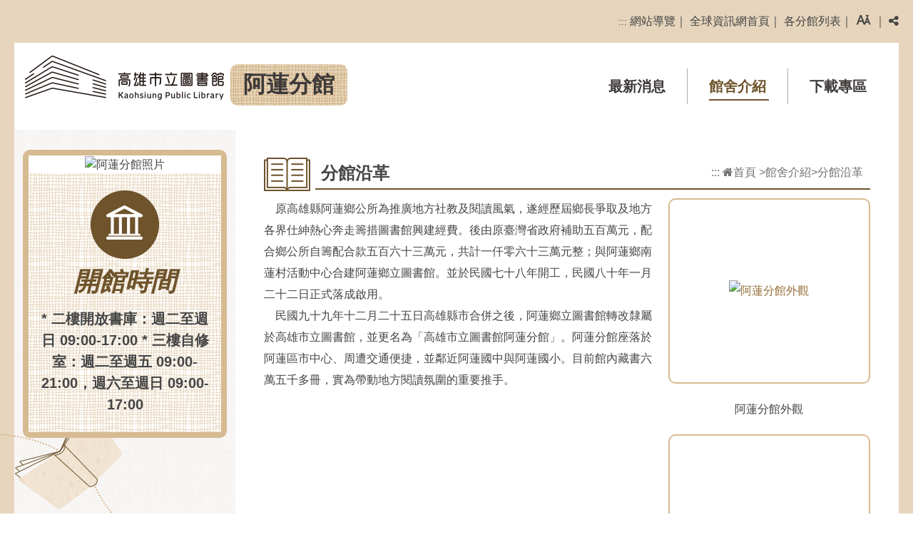

--- FILE ---
content_type: text/html; charset=utf-8
request_url: https://www.ksml.edu.tw/lib/content/index.aspx?Parser=1,60,622,614
body_size: 20917
content:

<!DOCTYPE html>
<html xmlns="http://www.w3.org/1999/xhtml" lang="zh-TW">
<head >
<meta http-equiv="Content-Type" content="text/html; charset=utf-8" />
<meta name="format-detection" content="telephone=no" />
<meta name="viewport" content="width=device-width, initial-scale=1" />

<title>阿蓮分館-館舍介紹-分館沿革</title>
<meta property="og:site_name"   content="高雄市立圖書館全球資訊網" />
<meta property="og:image"       content="https://www.ksml.edu.tw/images/og.jpg" />
<meta property="og:title"       content="阿蓮分館-(高雄市立圖書館全球資訊網)" />
<meta property="og:description" content="原高雄縣阿蓮鄉公所為推廣地方社教及閱讀風氣，遂經歷屆鄉長爭取及地方各界仕紳熱心奔走籌措圖書館興建經費。後由原臺灣省政府補助五百萬元，配合鄉公所自籌配合款五百六十三萬元，共計一仟零六..." />
<meta property="og:url"         content="https://www.ksml.edu.tw/lib/content/index.aspx?Parser=1,60,622,614" />
<meta property="og:type"        content="website" />
<meta property="twitter:title"  content="阿蓮分館-(高雄市立圖書館全球資訊網)" />
<meta name="DC.Title"          content="高雄市立圖書館全球資訊網" />
<meta name="DC.Creator"        content="高雄市立圖書館全球資訊網" />
<meta name="DC.Subject"        content="高雄市立圖書館全球資訊網" />
<meta name="DC.Description"    content="原高雄縣阿蓮鄉公所為推廣地方社教及閱讀風氣，遂經歷屆鄉長爭取及地方各界仕紳熱心奔走籌措圖書館興建經費。後由原臺灣省政府補助五百萬元，配合鄉公所自籌配合款五百六十三萬元，共計一仟零六..." />
<meta name="DC.Contributor"    content="高雄市立圖書館全球資訊網" />
<meta name="DC.Type"           content="text/html" />
<meta name="DC.Format"         content="text" />
<meta name="DC.Source"         content="高雄市立圖書館全球資訊網" />
<meta name="DC.Language"       content="中文" />
<meta name="DC.coverage.t.max" content="2026-01-19" />
<meta name="DC.coverage.t.min" content="2027-12-31" />
<meta name="DC.Publisher"      content="高雄市立圖書館全球資訊網" />
<meta name="DC.Date"           content="2014-11-20" />
<meta name="DC.Identifier"     content="397330100E" />
<meta name="DC.Relation"       content="GIP-EY-LP-090730-MP01" />
<meta name="DC.Rights"         content="高雄市立圖書館全球資訊網" />
<meta name="Category.Theme"    content="400" />
<meta name="Category.Service"  content="I00" />
<meta name="Category.Cake"     content="D00" />
<meta name="Keywords"          content="高雄市立圖書館全球資訊網 阿蓮分館  " />


    <link rel="icon" href="../favicon.ico" type="image/x-icon" />
    <link rel="shortcut icon" href="../favicon.ico" type="image/x-icon" />
    <link href="../css/layout.css" rel="stylesheet" type="text/css">
    <!-- jquery -->
    <script src="../js/jquery.min.js"></script>
    <!-- calendar -->
    <script src="../js/datepick/jquery-ui.min.js"></script>
    <script src="../js/datepick/jquery.ui.datepicker-zh-TW.js"></script>
    <!-- menu -->
    <script src="../js/superfish_base/superfish.js"></script>
    <script src="../js/superfish_base/hoverIntent.js"></script>
    <script src="../js/menu.js"></script>
    <!-- plugin -->
    <script src="../js/ChangeFontSize.js"></script>
    <script src="../js/bootstrap.js"></script>
    <script src="../js/lightbox.js"></script>
    <!-- readyfun -->
    <script src="../js/readyfun.js"></script>


        
 
</head>
<body data-bs-spy="scroll" data-bs-target="#navbar-example">
    <a title="跳到主要內容區塊" class="visually-hidden-focusable" href="#ace_m">跳到主要內容區塊</a>
    <div id="FontSizeArea">
        <noscript style="display:block; text-align:center; padding:10px 0">
    您的瀏覽器不支援JavaScript功能，若網頁功能無法正常使用時，請開啟瀏覽器JavaScript狀態
</noscript>
<header role="banner" id="header">
    <div class="top">
        <div class="menu_navigation">
            <ul class="menu_nav">
                <li>
                    <a href="#U" accesskey="U" name="U" title="上方區域" class="ace">:::</a>
                </li>
                <li><a href='../sitemap/index.aspx?Parser=99,60,617'>網站導覽</a>｜</li>
                <li><a href="../../home.aspx" title="全球資訊網首頁">全球資訊網首頁</a>｜</li>
                <li><a href="../../content/index.aspx?Parser=1,5,43" title="各分館列表">各分館列表</a>｜</li>
                <li class="nav_parent">
                
     <a href="javascript:;" nonce="" title="字級">
                        <i class="icon-Aa" aria-hidden="true"></i><span class="visually-hidden">字級</span>
                    </a>
                    <ul class="fontsize  nav_focus" style="display: none;">
                        <li class="type"><a href="javascript:" rel="noopener noreferrer" nonce="" title="小字級" id="fontSizeS">A-</a></li>
                        <li class="type font_size_btn-"><a href="javascript:" rel="noopener noreferrer" nonce="" title="中字級"
                                id="fontSizeM">A</a></li>
                        <li class="type"><a href="javascript:" rel="noopener noreferrer" nonce="" title="大字級" id="fontSizeL">A+</a></li>
                    </ul>｜
                    <noscript class="no_txt" style="float:right">
                        變更字變大小不影響資料瀏覽，替方式 [檢視] ->[字型]->選擇[較大、中、較小]。或[Ctrl]+[+]放大，[Ctrl]+[-] 縮小
                    </noscript>
             
                </li>
                <li class="nav_parent">
                    <a href="javascript:;" title="分享"><i class="fa fa-share-alt" aria-hidden="true"></i><span class="visually-hidden">分享</span></a>
                    <ul class="share share_web nav_focus"><li class="type1"><a target="_blank" rel="noopener noreferrer" title="Facebook(另開視窗)"  href="https://www.facebook.com/sharer.php?u=https%3a%2f%2fwww.ksml.edu.tw%2flib%2fcontent%2findex.aspx%3fParser%3d1%2c60%2c622%2c614"><span class="visually-hidden">Facebook</span></a></li><li class="type2"><a target="_blank" rel="noopener noreferrer" title="Youtube(另開視窗)"  href="https://www.youtube.com/channel/UC50uI-6NQ_iZg9FPrr2JCSw"><span class="visually-hidden">Youtube</span></a></li><li class="type3"><a target="_blank" rel="noopener noreferrer" title="Line(另開視窗)"  href="https://line.naver.jp/R/msg/text/?高雄市立圖書館全球資訊網%0D%0Ahttps%3a%2f%2fwww.ksml.edu.tw%2flib%2fcontent%2findex.aspx%3fParser%3d1%2c60%2c622%2c614"><span class="visually-hidden">Line</span></a></li>               </ul>
                </li>
                
            </ul>
      
           
        </div>
        <h1 id="logo">
            <a href="../index.aspx?m1=60" title="高雄市立圖書館阿蓮分館"><img src="../images/logo.png" alt="高雄市立圖書館 阿蓮分館" />
            <span>阿蓮分館</span>
            </a>
        </h1>
        <div class="b_main">
            <div class="b">
                <i class="b1"></i>
                <i class="b2"></i>
                <i class="b3"></i>
            </div>
        </div>
        <nav role="navigation" aria-label="上方主選單" id="main_menu" class="menu_css ">
            <ul class="top_menu" id="example">
             
  <li ><a  title="最新消息"  href="../Latestevent/index.aspx?Parser=9,60,615">最新消息</a></li>
  <li ><a  class="top_menu_fixed" title="館舍介紹"  href="../content/index.aspx?Parser=1,60,620,614">館舍介紹</a>
<ul class="sub"><li><a href="../content/index.aspx?Parser=1,60,620,614"  title="基本資料介紹"    >基本資料介紹 </a></li><li><a href="../content/index.aspx?Parser=1,60,622,614"  title="分館沿革"    >分館沿革 </a></li><li><a href="../content/index.aspx?Parser=1,60,621,614"  title="樓層介紹"    >樓層介紹 </a></li><li><a href="../content/index.aspx?Parser=1,60,1121,614"  title="場地租借"    >場地租借 </a></li><li><a href="../content/index.aspx?Parser=1,60,623,614"  title="交通路線"    >交通路線 </a></li></ul></li>
  <li ><a  title="下載專區"  href="../form/index.aspx?Parser=2,60,616">下載專區</a></li>       
              
            </ul>
            
            
            
<ul class="menu2">
<li ><a   title="最新消息" href="../Latestevent/index.aspx?Parser=9,60,615" >最新消息</a> </li>
<li class="sub_menu"><a   title="館舍介紹" href="../content/index.aspx?Parser=1,60,620,614" >館舍介紹</a><div class="menu_icon"></div>
    <ul class="sub_sub">
  <li ><a  title="基本資料介紹"  href="../content/index.aspx?Parser=1,60,620,614" >基本資料介紹</a></li>
  <li ><a  title="分館沿革"  href="../content/index.aspx?Parser=1,60,622,614" >分館沿革</a></li>
  <li ><a  title="樓層介紹"  href="../content/index.aspx?Parser=1,60,621,614" >樓層介紹</a></li>
  <li ><a  title="場地租借"  href="../content/index.aspx?Parser=1,60,1121,614" >場地租借</a></li>
  <li ><a  title="交通路線"  href="../content/index.aspx?Parser=1,60,623,614" >交通路線</a></li>
  </ul> </li>
<li ><a   title="下載專區" href="../form/index.aspx?Parser=2,60,616" >下載專區</a> </li>
<li ><a   title="網站導覽" href="../sitemap/index.aspx?Parser=99,60,617" >網站導覽</a> </li> <li><a  href="../../content/index.aspx?Parser=1,5,43" title="各分館列表">各分館列表</a></li> <li><a  href="../../" title="高雄市立圖書館">高雄市立圖書館</a></li> <li><a  href="https://www.facebook.com/%E9%AB%98%E9%9B%84%E5%B8%82%E7%AB%8B%E5%9C%96%E6%9B%B8%E9%A4%A8%E9%98%BF%E8%93%AE%E5%88%86%E9%A4%A8%E7%B2%89%E7%B5%B2%E5%9C%98-102699965846662" title="Facebook粉絲團">Facebook粉絲團</a></li>
  </ul> <div style="clear:both"></div>
          
        
        </nav>
    </div>

</header>

        <div class="top_bottom"><img src="../images/top_bottom.png" alt=""></div>

        <main role="main">
            <div class="container-xl con">
                <div class="row">
                    <!--選單-->    
                    <div class="col-md-3 left_block">                  
                    <div class="opentime">                            
                        <div class="branch_pic">    
                        
                        <img src="../../df_ufiles/lib030/s_圖片1.jpg" alt="阿蓮分館照片">
                        </div>
                        <div class="branch_word">
                            <img src="../images/open-icon.png" alt="">
                            <strong>開館時間</strong>
                            <p class="time_word">
                           * 二樓開放書庫：週二至週日  09:00-17:00 * 三樓自修室：週二至週五  09:00-21:00，週六至週日  09:00-17:00<br/>
                                <!-- 自行輸入開館時間 -->
                            </p>
                        </div>
                    </div>
                    
                    <div class="fb mt_40">
                        <div id="fb-root"></div>
                        <script async defer crossorigin="anonymous"
                            src="https://connect.facebook.net/zh_TW/sdk.js#xfbml=1&version=v16.0" nonce="uzOsOti4"></script>
                        <div class="fb-page" data-href="https://www.facebook.com/%E9%AB%98%E9%9B%84%E5%B8%82%E7%AB%8B%E5%9C%96%E6%9B%B8%E9%A4%A8%E9%98%BF%E8%93%AE%E5%88%86%E9%A4%A8%E7%B2%89%E7%B5%B2%E5%9C%98-102699965846662" data-tabs="timeline"
                            data-width="352" data-height="425" data-small-header="false" data-adapt-container-width="true"
                            data-hide-cover="false" data-show-facepile="true">
                            <blockquote cite="https://www.facebook.com/%E9%AB%98%E9%9B%84%E5%B8%82%E7%AB%8B%E5%9C%96%E6%9B%B8%E9%A4%A8%E9%98%BF%E8%93%AE%E5%88%86%E9%A4%A8%E7%B2%89%E7%B5%B2%E5%9C%98-102699965846662" class="fb-xfbml-parse-ignore"><a
                                    href="https://www.facebook.com/%E9%AB%98%E9%9B%84%E5%B8%82%E7%AB%8B%E5%9C%96%E6%9B%B8%E9%A4%A8%E9%98%BF%E8%93%AE%E5%88%86%E9%A4%A8%E7%B2%89%E7%B5%B2%E5%9C%98-102699965846662">高雄市立圖書館全球資訊網-阿蓮分館</a></blockquote>
                        </div>
                    </div>
                    
                     
                </div>
                    <!--選單 end-->
                    <div class="col-lg-9  article content_all">
                        <!-- content-->
                        <div id="div_content">
                            <div class="article_title">
                                <div class="title_box">
                                    <h2>分館沿革</h2>
                                </div>
                                <ul class="place">
                                    <li><a href="#C" name="C" accesskey="C" id="ace_m" target="_self"
                                            title="中間區域,跳過分享功能項目請按[Enter]，繼續則按[Tab]">:::</a></li>
                                    <li><a href="../index.aspx?m1=60"><i class="fa fa-home" aria-hidden="true"></i>首頁</a></li>
                                    <li>&gt;</li><li><a title="館舍介紹" href="../content/index.aspx?Parser=1,60,620,614">館舍介紹</a></li><li>&gt;</li><li><a  title="分館沿革" href="../content/index.aspx?Parser=1,60,622,614">分館沿革</a></a>
                                </ul>                                
                            </div>
                              
<div class="content_txt clearfix">
<div class="col-12 col-md-4 imgbox"><figure><a href="../../df_ufiles/lib030/s_S__3874846_0.jpg" title="阿蓮分館外觀" data-toggle="lightbox" data-gallery="multiimages"  data-footer="阿蓮分館外觀&nbsp;"  ><img src="../../df_ufiles/lib030/s_S__3874846_0.jpg" alt="阿蓮分館外觀"/></a></figure>
<span>阿蓮分館外觀</span>
</div><div class="col-12 col-md-4 imgbox"><figure><a href="../../df_ufiles/lib030/s_圖片1(2).jpg" title="阿蓮分館一樓大門出入口" data-toggle="lightbox" data-gallery="multiimages"  data-footer="阿蓮分館一樓大門出入口&nbsp;"  ><img src="../../df_ufiles/lib030/s_圖片1(2).jpg" alt="阿蓮分館一樓大門出入口"/></a></figure>
<span>阿蓮分館一樓大門出入口</span>
</div><p>&nbsp; &nbsp; 原高雄縣阿蓮鄉公所為推廣地方社教及閱讀風氣，遂經歷屆鄉長爭取及地方各界仕紳熱心奔走籌措圖書館興建經費。後由原臺灣省政府補助五百萬元，配合鄉公所自籌配合款五百六十三萬元，共計一仟零六十三萬元整；與阿蓮鄉南蓮村活動中心合建阿蓮鄉立圖書館。並於民國七十八年開工，民國八十年一月二十二日正式落成啟用。</p>

<p>&nbsp; &nbsp; 民國九十九年十二月二十五日高雄縣市合併之後，阿蓮鄉立圖書館轉改隸屬於高雄市立圖書館，並更名為「高雄市立圖書館阿蓮分館」。阿蓮分館座落於阿蓮區市中心、周遭交通便捷，並鄰近阿蓮國中與阿蓮國小。目前館內藏書六萬五千多冊，實為帶動地方閱讀氛圍的重要推手。</p>

</div><!--content-->

                           
                            
                        </div>
                        <!--content end-->
                         
        <div class="update"><strong><i class="fa fa-clock-o" title="最後異動時間"></i>最後異動時間：</strong>2024-03-22 上午 11:36:57</div>
    
                      
                       
                    </div>
                     <div class="content_bottom">
                        <ul class="goback">
                            <li><noscript class="no_txt">您的瀏覽器，不支援script語法，若您的瀏覽器無法支援，請按鍵盤上的alt鍵+左鍵 回上一頁</noscript></li>
                            <li class="icon"><a title="回上頁" href="javascript:history.back()">回上頁</a></li>
                        </ul>
                        </div>
                </div>
            </div>
        </main>
        <footer role="contentinfo" id="footer">
     
      <div id="ff_btn">
        <a href="javascript:;" title="收合" class="btn_close"><span class="visually-hidden">收合</span></a>
        <a href="javascript:;" title="展開" class="btn_open"><span class="visually-hidden">展開</span></a>
    </div>
    <nav role="navigation" aria-label="縮合主選單" id="fat_footer" class="clearfix">   
   
<ul class="clearfix">
<li><a href="../Latestevent/index.aspx?Parser=9,60,615" title="最新消息">最新消息</a>
  <ul>   
</ul>
</li>
<li><a href="../content/index.aspx?Parser=1,60,620,614" title="館舍介紹">館舍介紹</a>
  <ul>   <li><a href="../content/index.aspx?Parser=1,60,620,614"  title="基本資料介紹"  >基本資料介紹</a></li>
   <li><a href="../content/index.aspx?Parser=1,60,622,614"  title="分館沿革"  >分館沿革</a></li>
   <li><a href="../content/index.aspx?Parser=1,60,621,614"  title="樓層介紹"  >樓層介紹</a></li>
   <li><a href="../content/index.aspx?Parser=1,60,1121,614"  title="場地租借"  >場地租借</a></li>
   <li><a href="../content/index.aspx?Parser=1,60,623,614"  title="交通路線"  >交通路線</a></li>
   
</ul>
</li>
<li><a href="../form/index.aspx?Parser=2,60,616" title="下載專區">下載專區</a>
  <ul>   
</ul>
</li>
<li><a href="../sitemap/index.aspx?Parser=99,60,617" title="網站導覽">網站導覽</a>
  <ul>   
</ul>
</li></ul>
        </nav>
    <div class="footer_main">
        <div class="footer_copyright">
            <div class="copy_img">
            <a href="https://accessibility.moda.gov.tw/Applications/Detail?category=20240703173533" target="_blank" title="移至無障礙標章網頁(另開新視窗)"><img src="../../images/aa.jpg" alt="通過AA檢測等級無障礙網頁檢測"></a>
            <a href="https://www.gov.tw" target="_blank" title="我的E政府(另開新視窗)"><img src="../../images/icon_gov.png" alt="我的E政府" class="p_30"></a><br />
            </div>
        </div>
        <div class="footer_word">
            
       地址：822208高雄市阿蓮區中正路381巷35號2樓<br />電話：07-6312144 <br class="block"/><span class="display_no">|</span> 傳真號碼：07-6314283<br class="block"/><a href="https://www.ksml.edu.tw/pmail/index.aspx?Parser=99,8,48,1354" class="footer_bth" target='_blank' title="讀者意見(另開視窗)">讀者意見</a>
            <a href="/content/index.aspx?Parser=1,5,45" class="footer_bth" target="_blank" title="開放時間(另開新視窗)">開放時間</a>
            <br />請以 Chrome、Edge、Safari、Firefox 瀏覽<span class="display_no">，</span><br class="block">建議螢幕解析度1024x768  px 以上
        </div>
    </div>
    <div class="footer_name"> Copyright&copy; 2014高雄市立圖書館版權所有 </div>
</footer>
<div class="mg-15">
<ul class="share share_mob"><li class="type1"><a target="_blank" rel="noopener noreferrer" title="Facebook(另開視窗)"  href="https://www.facebook.com/sharer.php?u=https%3a%2f%2fwww.ksml.edu.tw%2flib%2fcontent%2findex.aspx%3fParser%3d1%2c60%2c622%2c614"><span class="visually-hidden">Facebook</span></a></li><li class="type2"><a target="_blank" rel="noopener noreferrer" title="Youtube(另開視窗)"  href="https://www.youtube.com/channel/UC50uI-6NQ_iZg9FPrr2JCSw"><span class="visually-hidden">Youtube</span></a></li><li class="type3"><a target="_blank" rel="noopener noreferrer" title="Line(另開視窗)"  href="https://line.naver.jp/R/msg/text/?高雄市立圖書館全球資訊網%0D%0Ahttps%3a%2f%2fwww.ksml.edu.tw%2flib%2fcontent%2findex.aspx%3fParser%3d1%2c60%2c622%2c614"><span class="visually-hidden">Line</span></a></li>               </ul>
</div>
<div class="Gotop"><a href="javascript:;" title="到上面" role="button">TOP</a></div>

    </div>
  
<script>
  (function(i,s,o,g,r,a,m){i['GoogleAnalyticsObject']=r;i[r]=i[r]||function(){
  (i[r].q=i[r].q||[]).push(arguments)},i[r].l=1*new Date();a=s.createElement(o),
  m=s.getElementsByTagName(o)[0];a.async=1;a.src=g;m.parentNode.insertBefore(a,m)
  })(window,document,'script','//www.google-analytics.com/analytics.js','ga');

  ga('create', 'G-V82T7FN6GW', 'auto');
  ga('send', 'pageview');
</script>

<!-- Google Tag Manager -->
<script>(function(w,d,s,l,i){w[l]=w[l]||[];w[l].push({'gtm.start':
new Date().getTime(),event:'gtm.js'});var f=d.getElementsByTagName(s)[0],
j=d.createElement(s),dl=l!='dataLayer'?'&l='+l:'';j.async=true;j.src=
'//www.googletagmanager.com/gtm.js?id='+i+dl;f.parentNode.insertBefore(j,f);
})(window,document,'script','dataLayer','GTM-5X37L4');</script>
<!-- End Google Tag Manager -->
      
</body>

</html>


--- FILE ---
content_type: text/css
request_url: https://www.ksml.edu.tw/lib/css/layout.css
body_size: -710
content:
@import url("../../css/font-awesome.css");
@import url("../js/datepick/jquery-ui.min.css");
@import url("../js/superfish_base/superfish.css");
@import url("bootstrap.css");
@import url("search.css");
@import url("sitemap.css");
@import url("calendar.css");
@import url("style.css");
@import url("rwd.css");

--- FILE ---
content_type: text/css
request_url: https://www.ksml.edu.tw/lib/css/search.css
body_size: 1876
content:
.search {
  
    padding: 5px;
    margin-top: 20px;

}

.search strong {
    font-weight: bolder;
    color: #000;
    font-size: 200%;
}

.search li {
    width: 100%;
    display: table;
    margin: 1px 0;
}

.search_title {
  
    width: 15%;
    padding: 5px;
    display: table-cell;
    vertical-align: middle;
    font-weight: bold;
}

.search_txt {
    padding: 5px;
    display: table-cell;
    vertical-align: middle;
}

.search_txt .enter_bn {
    vertical-align: top;
    line-height: 29px;
    padding: 0 10px;
    border-radius:0 10px  10px 0;
}

.search_txt .search_table2 {
    border: 1px solid #d2d2d2;
    height: 29px;
}

.search_txt input[type="radio"] {
    margin: 0 5px;
}

.search li strong {
    font-size: 95%;
    display: block;
    padding: 5px 0;
}

.search li strong a {
    display: inline-block;
}

.search li strong a:hover,
.search li strong a:focus {
    border-bottom-color: #d20000;
}

.search_result {
    line-height: 200%;
    margin-bottom: 10px;
    padding: 20px 0px;
    border-bottom: 1px solid #ccc;
}

.search_result .search_bth a {

font-weight: bold;

padding: 5px 8px;

margin-right: 5px;
}

.search_result .search_bth a:hover,
.search_result .search_bth- a {
    border-radius: 5px;
    background-color: #000;
    color: #fff;
}

.search_result strong {
    color: #d20000;
}

.search_result2 {
    line-height: 180%;
    padding-left: 20px;
    margin-bottom: 15px;
}

.search_result2::before{
    content: "\f041";
    font-size: 1.125em;
    font-family: FontAwesome;

}


.search_result2 a {
    display: inline-block;
}

.search_result2 a:hover,
.search_result2 a:focus {
    color: #d20000;
}

.search_result2 span {
    color: #d20000;
    font-weight: bold;
}

.search_btn {
    padding: 0px;
    margin-bottom: 10px;
}

.search_btn li {
    border: 1px solid #534E6E;
    display: block;
    font-weight: bold;
    margin-right: 15px;
    float: left;
    border-radius: 5px;
}

.search_btn li a {
    display: block;
    padding: 5px 1em;
}

.search_btn li a i {
    padding-right: 10px;
}

.search_btn li a:hover,
.search_btn li a:focus,
.search_btn li .on {
    background-color: #000;
    color: #fff;
}

.search1{
    margin-bottom: 5px;
}
.search1_title {
    color: #000;
    padding: 5px;
    background: #ccc;
    margin-bottom: 10px;
    font-weight: bold;
    border-bottom: 2px solid #000;
}

.search1_title a {
    display: inline-block;
}



.search1_title i {
    padding-right: 10px;
}

.search1 li {
    color: #333;
    padding-left: 22px;
}

.search1 li a::before{
    content: "\f0da";
    display: inline-block;
    margin-right: 2px;
    font-family: FontAwesome;
}



.search1 li ul {
    margin: 0px;
    padding: 0px;
}



--- FILE ---
content_type: text/css
request_url: https://www.ksml.edu.tw/lib/css/sitemap.css
body_size: 3024
content:
#sitemap_txt {
    font-size: 100%;
    line-height: 180%;
    text-decoration: none;
}

#sitemap_txt strong {
    color: #d20000;
}

#sitemap_txt ul {
    background-color: #eeeeee;
    padding: 10px;
    margin: 10px 0;
}

#sitemap_txt ul span {
    font-size: 105%;
    font-weight: bold;
    margin-bottom: 5px;
    display: block;
}

#sitemap_txt ul li {
    list-style-type: none;
    padding: 3px;
}

#sitemap_txt ul li strong {
    color: #d20000;
    margin-right: 15px;
    border-radius: 5px;
    display: inline-block;
    width: 40px;
}

.sitemap_list {
    margin: 0px;
    padding: 0px;
}

.sitemap_list li {
    list-style-type: none;
}

.sitemap_table .sitemap_title {
    font-size: 110%;
    font-weight: bold;
    line-height: 150%;
    padding: 0;
}

.sitemap_table .sitemap_title a {
    background-color: #7f7f7f;
    display: block;
    padding: 7px;
    text-decoration: none;
    color: #fff;
}

.sitemap_table .sitemap_title a:hover,
.sitemap_title a:focus {
    background-color: #ddd;
    display: block;
    color: #000;
}

.sitemap_table {
    border: 1px solid #ccc;
    margin-bottom: 20px;
}

.sitemap_table li {
    border-bottom: 2px #ccc dotted;
     line-height: 150%;
} 

.sitemap_table li:first-of-type,
.sitemap_table li:last-of-type{
     border-bottom:0;
}


.sitemap_table li a {
    display: block;
    text-decoration: none;
    padding: 7px 0px 7px 30px;
    position:relative
}
.sitemap_table .sitemap_title a:before{display:none}
.sitemap_table li a:before {
    content: "\f105";
    position: absolute;
    top: 8px;
    left: 16px;
    font-family: FontAwesome;
    font-size: smaller;
    transition: all 0.3s;
}

.sitemap_table li ul li a:before {
top: 4px;
left: 40px;
}
.sitemap_table li ul li ul li a:before {
top: 4px;
left:55px;
}

.sitemap_table li a:hover,
.sitemap_table li a:focus {

}

.sitemap_table li ul {

}

.sitemap_table li ul li {
    font-size: 88%;
  
    border-bottom: 0;
}

.sitemap_table li ul li a {

    padding: 5px 0px 5px 52px;
}

.sitemap_table li ul li a:hover,
.sitemap_table li ul li a:focus {
  
}

.sitemap_table li ul li ul {
    margin: 0px;
    padding: 0px;
}

.sitemap_table li ul li ul li {

}

.sitemap_table li ul li ul li a {
    padding: 5px 0px 5px 68px;

}

.sitemap_table li ul li ul li a:hover,
.sitemap_table li ul li ul li a:focus {

}

.sitemap_table li ul li ul li ul {
    margin: 0px;
    padding: 0px;
}

.sitemap_table li ul li ul li ul li {
    background-image: url(../images/icon04.png);
    background-repeat: no-repeat;
    background-position: 2px 12px;
}

.sitemap_table li ul li ul li ul li a {

}

.sitemap_table li ul li ul li ul li a:hover,
.sitemap_table li ul li ul li ul li a:focus {

}


#sitemap_txt ul i[class*="fa-desktop"] {
    margin-right: 10px
}

.sitemap_list2 .sitemap_table {
    border: 0;
    background: #f9f9f9;
    display: table;
    width: 100%;
    padding: 10px;
    border-bottom: 2px solid #cccccc;
}

.sitemap_list2 .sitemap_title {
    width: 20%;
    display: table-cell;
    vertical-align: top;
}

.sitemap_list2 .sitemap_table ul {
    display: table-cell;
}

.sitemap_list2 .sitemap_table .sitemap_title a {
    background: none;
    color: #333;
    padding: 10px;
}

.sitemap_list2 .sitemap_table li {
    display: inline-block;
}

.sitemap_list3 .sitemap_table {
    border: 0
}


.sitemap_list4 {
    background: #f9f9f9;
}


.sitemap_list4 .sitemap_table li,
.sitemap_list4 .sitemap_title {
    display: block;
    border: 0;
}

.sitemap_list4 .sitemap_table ul {
    border-left: 1px solid #cccccc;
    display: block;
}

.sitemap_list4 .sitemap_title {
    width: 100%;
}

.sitemap_list4 .sitemap_table {
    display: inline-block;
    border: 0;
    width: 33%;
    margin: 0;
}
.sitemap_list4 .sitemap_table .sitemap_title a{padding: 10px 0}

--- FILE ---
content_type: application/javascript
request_url: https://www.ksml.edu.tw/lib/js/readyfun.js
body_size: 2292
content:

    
$(document).ready(function (e) {
    //RWD第一層選單
    $(".sub_menu>a").click(function () {
        return xmenu_obj($(this));
    });
    $(".sub_menu2>a").click(function () {
        return xmenu_obj($(this));
    });

    $(".sub_menu3>a").click(function () {
        return xmenu_obj($(this));
    });

    $(".sub_menu4>a").click(function () {
        return xmenu_obj($(this));
    });
    $(".sub_sub").hide(); $(".sub_sub2").hide(); $(".sub_sub[mshow]").show(); $(".sub_sub2[mshow]").show();

    //Print
    $("#printPageButton").click(function () {
        var all_w = $(".content_all").width();
        var left_w = $(".left_menu").width();
        var pr_w ="800px";// (all_w - left_w) + "px";
        $(".container-xl").width(pr_w);
        $(".content_all").width(pr_w);
         $("#header").css("height", "0");
        $("#header").hide();
        $("#header").next("img").hide();
        $("#logo").hide();
        $(".left_menu").hide();        
        $(".place").hide();
        $(".main_bn2").hide();
        $("#main_type").hide();
        $(".goback").hide();
        $("#footer").hide();
        window.print();
        setTimeout("window.location.reload();", 3000);
    });

    // 超過50個字以"..."取代
    var len = 80;
    $(".txt_overhide").each(function (i) {
        if ($(this).text().length > len) {
            $(this).attr("title", $(this).text());
            var text = $(this).text().substring(0, len - 1) + "...";
            $(this).text(text);
        }
    });

    // 跳轉輸入框

    // var ListTitle = document.querySelectorAll('.tabulation_tt ').text()

    // ListTitle.

    $(".tabulation_tt").click(function () {
        $(this).next('.tabulation_word').find('input[type*="text"]:first').focus();
    });

    // 瀑布式圖片排版
    // baguetteBox.run('#sync1', {});

    //月曆
   
        $("#datepicker").datepicker({
            showOn: "both",
            buttonImage: "../js/datepick/calendar.png",
            buttonImageOnly: true,
            buttonText: "選擇開始日期"
        });
        // $("#datepicker").attr("title","開始日期")
        $("#datepicker2").datepicker({
            showOn: "both",
            buttonImage: "../js/datepick/calendar.png",
            buttonImageOnly: true,
            buttonText: "選擇結束日期"
        });
        //   $("#datepicker2").attr("title","結束日期");
   


    //影像地圖
    // $("img[usemap]").rwdImageMaps();


    //分頁的go 按鈕
    $("#page_go_btn").click(function () { window.location = $("#page_num_box").val(); });

    //點閱率+1 
    $('a[hiturl]').click(function () {
        var hiturl = $(this).attr('hiturl');
        jQuery.ajax({ url: hiturl });
    });



});//ready



//左側選單縮放
function xmenu_obj(objA) {
    var _this = objA;

    if (_this.nextAll("ul").length > 0) {
        if (_this.nextAll("ul").is(":visible")) {
            _this.nextAll("ul").slideUp("fast");
            _this.next(".menu_icon").removeClass("menu_icon-");

        } else {
            _this.nextAll("ul").slideDown("fast");
            _this.next(".menu_icon").addClass("menu_icon-");
        }
        return false;
    }

}



